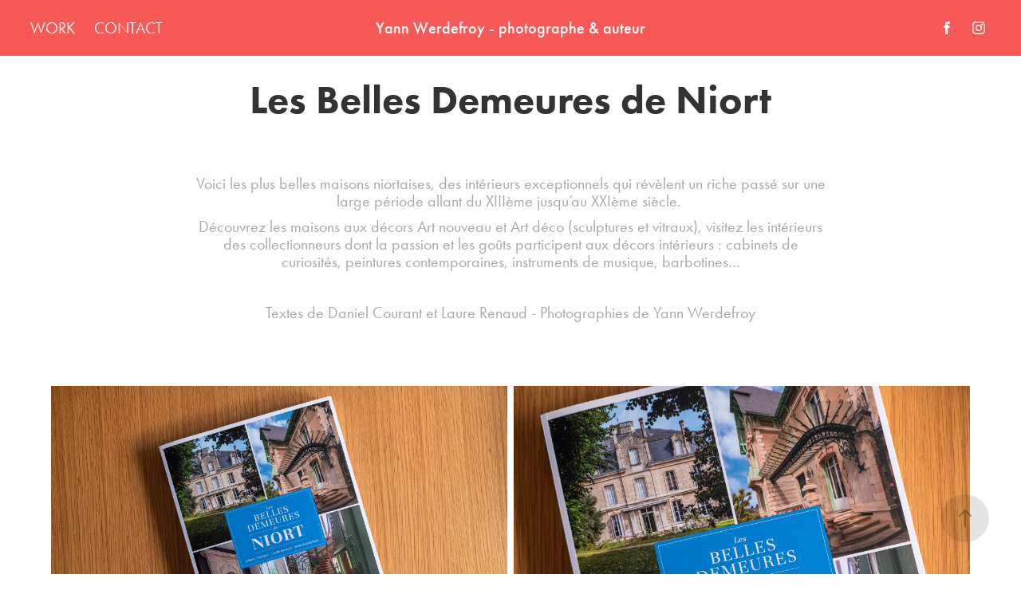

--- FILE ---
content_type: text/html; charset=utf-8
request_url: https://yannwerdefroy.fr/les-belles-demeures-de-niort
body_size: 6513
content:
<!DOCTYPE HTML>
<html lang="en-US">
<head>
  <meta charset="UTF-8" />
  <meta name="viewport" content="width=device-width, initial-scale=1" />
      <meta name="keywords"  content="photographe,ile de re,la rochelle,nantes,rennes,bordeaux,photographe reportage,photographe événementiel,photographe paysage" />
      <meta name="description"  content="Photographe, auteur, île de Ré, La Rochelle, Nantes, Bordeaux, Saint-Malo, Rennes, Paris, Bruxelles, Amsterdam, Monaco - photographies pour entreprises, hôtels, livres, magazines, corporate, événement, événementiel, " />
      <meta name="twitter:card"  content="summary_large_image" />
      <meta name="twitter:site"  content="@AdobePortfolio" />
      <meta  property="og:title" content="Yann Werdefroy - Photographe Ile de Ré - La Rochelle - Les Belles Demeures de Niort" />
      <meta  property="og:description" content="Photographe, auteur, île de Ré, La Rochelle, Nantes, Bordeaux, Saint-Malo, Rennes, Paris, Bruxelles, Amsterdam, Monaco - photographies pour entreprises, hôtels, livres, magazines, corporate, événement, événementiel, " />
      <meta  property="og:image" content="https://cdn.myportfolio.com/1f62b9c280688da6a6368df444b501f9/560cbfa2-adda-4b46-8c55-36f77792df2f_rwc_0x0x1800x1200x1800.jpg?h=1db33cfe7bd5cd271675cd0f29c82204" />
        <link rel="icon" href="https://cdn.myportfolio.com/1f62b9c280688da6a6368df444b501f9/5601c5f3-0e0a-4d2d-a790-47838cba865f_carw_1x1x32.jpg?h=d0bfda80e17e96a32c273d1db54a1583" />
      <link rel="stylesheet" href="/dist/css/main.css" type="text/css" />
      <link rel="stylesheet" href="https://cdn.myportfolio.com/1f62b9c280688da6a6368df444b501f9/aec1093090e0fb330a94860a710de1c81670585239.css?h=b2d952bb32193343e3b10c301b4354dc" type="text/css" />
    <link rel="canonical" href="https://yannwerdefroy.fr/les-belles-demeures-de-niort" />
      <title>Yann Werdefroy - Photographe Ile de Ré - La Rochelle - Les Belles Demeures de Niort</title>
    <script type="text/javascript" src="//use.typekit.net/ik/[base64].js?cb=35f77bfb8b50944859ea3d3804e7194e7a3173fb" async onload="
    try {
      window.Typekit.load();
    } catch (e) {
      console.warn('Typekit not loaded.');
    }
    "></script>
</head>
  <body class="transition-enabled">  <div class='page-background-video page-background-video-with-panel'>
  </div>
  <div class="js-responsive-nav">
    <div class="responsive-nav has-social">
      <div class="close-responsive-click-area js-close-responsive-nav">
        <div class="close-responsive-button"></div>
      </div>
          <nav class="nav-container" data-hover-hint="nav" data-hover-hint-placement="bottom-start">
                <div class="gallery-title"><a href="/reportages-assignments" >WORK</a></div>
      <div class="page-title">
        <a href="/contact" >CONTACT</a>
      </div>
          </nav>
        <div class="social pf-nav-social" data-context="theme.nav" data-hover-hint="navSocialIcons" data-hover-hint-placement="bottom-start">
          <ul>
                  <li>
                    <a href="https://www.facebook.com/Yann-Werdefroy-Photographe-162798397071711/" target="_blank">
                      <svg xmlns="http://www.w3.org/2000/svg" xmlns:xlink="http://www.w3.org/1999/xlink" version="1.1" x="0px" y="0px" viewBox="0 0 30 24" xml:space="preserve" class="icon"><path d="M16.21 20h-3.26v-8h-1.63V9.24h1.63V7.59c0-2.25 0.92-3.59 3.53-3.59h2.17v2.76H17.3 c-1.02 0-1.08 0.39-1.08 1.11l0 1.38h2.46L18.38 12h-2.17V20z"/></svg>
                    </a>
                  </li>
                  <li>
                    <a href="https://www.instagram.com/yannwerdefroy/" target="_blank">
                      <svg version="1.1" id="Layer_1" xmlns="http://www.w3.org/2000/svg" xmlns:xlink="http://www.w3.org/1999/xlink" viewBox="0 0 30 24" style="enable-background:new 0 0 30 24;" xml:space="preserve" class="icon">
                      <g>
                        <path d="M15,5.4c2.1,0,2.4,0,3.2,0c0.8,0,1.2,0.2,1.5,0.3c0.4,0.1,0.6,0.3,0.9,0.6c0.3,0.3,0.5,0.5,0.6,0.9
                          c0.1,0.3,0.2,0.7,0.3,1.5c0,0.8,0,1.1,0,3.2s0,2.4,0,3.2c0,0.8-0.2,1.2-0.3,1.5c-0.1,0.4-0.3,0.6-0.6,0.9c-0.3,0.3-0.5,0.5-0.9,0.6
                          c-0.3,0.1-0.7,0.2-1.5,0.3c-0.8,0-1.1,0-3.2,0s-2.4,0-3.2,0c-0.8,0-1.2-0.2-1.5-0.3c-0.4-0.1-0.6-0.3-0.9-0.6
                          c-0.3-0.3-0.5-0.5-0.6-0.9c-0.1-0.3-0.2-0.7-0.3-1.5c0-0.8,0-1.1,0-3.2s0-2.4,0-3.2c0-0.8,0.2-1.2,0.3-1.5c0.1-0.4,0.3-0.6,0.6-0.9
                          c0.3-0.3,0.5-0.5,0.9-0.6c0.3-0.1,0.7-0.2,1.5-0.3C12.6,5.4,12.9,5.4,15,5.4 M15,4c-2.2,0-2.4,0-3.3,0c-0.9,0-1.4,0.2-1.9,0.4
                          c-0.5,0.2-1,0.5-1.4,0.9C7.9,5.8,7.6,6.2,7.4,6.8C7.2,7.3,7.1,7.9,7,8.7C7,9.6,7,9.8,7,12s0,2.4,0,3.3c0,0.9,0.2,1.4,0.4,1.9
                          c0.2,0.5,0.5,1,0.9,1.4c0.4,0.4,0.9,0.7,1.4,0.9c0.5,0.2,1.1,0.3,1.9,0.4c0.9,0,1.1,0,3.3,0s2.4,0,3.3,0c0.9,0,1.4-0.2,1.9-0.4
                          c0.5-0.2,1-0.5,1.4-0.9c0.4-0.4,0.7-0.9,0.9-1.4c0.2-0.5,0.3-1.1,0.4-1.9c0-0.9,0-1.1,0-3.3s0-2.4,0-3.3c0-0.9-0.2-1.4-0.4-1.9
                          c-0.2-0.5-0.5-1-0.9-1.4c-0.4-0.4-0.9-0.7-1.4-0.9c-0.5-0.2-1.1-0.3-1.9-0.4C17.4,4,17.2,4,15,4L15,4L15,4z"/>
                        <path d="M15,7.9c-2.3,0-4.1,1.8-4.1,4.1s1.8,4.1,4.1,4.1s4.1-1.8,4.1-4.1S17.3,7.9,15,7.9L15,7.9z M15,14.7c-1.5,0-2.7-1.2-2.7-2.7
                          c0-1.5,1.2-2.7,2.7-2.7s2.7,1.2,2.7,2.7C17.7,13.5,16.5,14.7,15,14.7L15,14.7z"/>
                        <path d="M20.2,7.7c0,0.5-0.4,1-1,1s-1-0.4-1-1s0.4-1,1-1S20.2,7.2,20.2,7.7L20.2,7.7z"/>
                      </g>
                      </svg>
                    </a>
                  </li>
          </ul>
        </div>
    </div>
  </div>
    <header class="site-header js-site-header  js-fixed-nav" data-context="theme.nav" data-hover-hint="nav" data-hover-hint-placement="top-start">
        <nav class="nav-container" data-hover-hint="nav" data-hover-hint-placement="bottom-start">
                <div class="gallery-title"><a href="/reportages-assignments" >WORK</a></div>
      <div class="page-title">
        <a href="/contact" >CONTACT</a>
      </div>
        </nav>
        <div class="logo-wrap" data-context="theme.logo.header" data-hover-hint="logo" data-hover-hint-placement="bottom-start">
          <div class="logo e2e-site-logo-text logo-text  ">
              <a href="/reportages-assignments" class="preserve-whitespace">Yann Werdefroy - photographe &amp; auteur</a>

          </div>
        </div>
        <div class="social pf-nav-social" data-context="theme.nav" data-hover-hint="navSocialIcons" data-hover-hint-placement="bottom-start">
          <ul>
                  <li>
                    <a href="https://www.facebook.com/Yann-Werdefroy-Photographe-162798397071711/" target="_blank">
                      <svg xmlns="http://www.w3.org/2000/svg" xmlns:xlink="http://www.w3.org/1999/xlink" version="1.1" x="0px" y="0px" viewBox="0 0 30 24" xml:space="preserve" class="icon"><path d="M16.21 20h-3.26v-8h-1.63V9.24h1.63V7.59c0-2.25 0.92-3.59 3.53-3.59h2.17v2.76H17.3 c-1.02 0-1.08 0.39-1.08 1.11l0 1.38h2.46L18.38 12h-2.17V20z"/></svg>
                    </a>
                  </li>
                  <li>
                    <a href="https://www.instagram.com/yannwerdefroy/" target="_blank">
                      <svg version="1.1" id="Layer_1" xmlns="http://www.w3.org/2000/svg" xmlns:xlink="http://www.w3.org/1999/xlink" viewBox="0 0 30 24" style="enable-background:new 0 0 30 24;" xml:space="preserve" class="icon">
                      <g>
                        <path d="M15,5.4c2.1,0,2.4,0,3.2,0c0.8,0,1.2,0.2,1.5,0.3c0.4,0.1,0.6,0.3,0.9,0.6c0.3,0.3,0.5,0.5,0.6,0.9
                          c0.1,0.3,0.2,0.7,0.3,1.5c0,0.8,0,1.1,0,3.2s0,2.4,0,3.2c0,0.8-0.2,1.2-0.3,1.5c-0.1,0.4-0.3,0.6-0.6,0.9c-0.3,0.3-0.5,0.5-0.9,0.6
                          c-0.3,0.1-0.7,0.2-1.5,0.3c-0.8,0-1.1,0-3.2,0s-2.4,0-3.2,0c-0.8,0-1.2-0.2-1.5-0.3c-0.4-0.1-0.6-0.3-0.9-0.6
                          c-0.3-0.3-0.5-0.5-0.6-0.9c-0.1-0.3-0.2-0.7-0.3-1.5c0-0.8,0-1.1,0-3.2s0-2.4,0-3.2c0-0.8,0.2-1.2,0.3-1.5c0.1-0.4,0.3-0.6,0.6-0.9
                          c0.3-0.3,0.5-0.5,0.9-0.6c0.3-0.1,0.7-0.2,1.5-0.3C12.6,5.4,12.9,5.4,15,5.4 M15,4c-2.2,0-2.4,0-3.3,0c-0.9,0-1.4,0.2-1.9,0.4
                          c-0.5,0.2-1,0.5-1.4,0.9C7.9,5.8,7.6,6.2,7.4,6.8C7.2,7.3,7.1,7.9,7,8.7C7,9.6,7,9.8,7,12s0,2.4,0,3.3c0,0.9,0.2,1.4,0.4,1.9
                          c0.2,0.5,0.5,1,0.9,1.4c0.4,0.4,0.9,0.7,1.4,0.9c0.5,0.2,1.1,0.3,1.9,0.4c0.9,0,1.1,0,3.3,0s2.4,0,3.3,0c0.9,0,1.4-0.2,1.9-0.4
                          c0.5-0.2,1-0.5,1.4-0.9c0.4-0.4,0.7-0.9,0.9-1.4c0.2-0.5,0.3-1.1,0.4-1.9c0-0.9,0-1.1,0-3.3s0-2.4,0-3.3c0-0.9-0.2-1.4-0.4-1.9
                          c-0.2-0.5-0.5-1-0.9-1.4c-0.4-0.4-0.9-0.7-1.4-0.9c-0.5-0.2-1.1-0.3-1.9-0.4C17.4,4,17.2,4,15,4L15,4L15,4z"/>
                        <path d="M15,7.9c-2.3,0-4.1,1.8-4.1,4.1s1.8,4.1,4.1,4.1s4.1-1.8,4.1-4.1S17.3,7.9,15,7.9L15,7.9z M15,14.7c-1.5,0-2.7-1.2-2.7-2.7
                          c0-1.5,1.2-2.7,2.7-2.7s2.7,1.2,2.7,2.7C17.7,13.5,16.5,14.7,15,14.7L15,14.7z"/>
                        <path d="M20.2,7.7c0,0.5-0.4,1-1,1s-1-0.4-1-1s0.4-1,1-1S20.2,7.2,20.2,7.7L20.2,7.7z"/>
                      </g>
                      </svg>
                    </a>
                  </li>
          </ul>
        </div>
        <div class="hamburger-click-area js-hamburger">
          <div class="hamburger">
            <i></i>
            <i></i>
            <i></i>
          </div>
        </div>
    </header>
    <div class="header-placeholder"></div>
  <div class="site-wrap cfix js-site-wrap">
    <div class="site-container">
      <div class="site-content e2e-site-content">
        <main>
  <div class="page-container" data-context="page.page.container" data-hover-hint="pageContainer">
    <section class="page standard-modules">
        <header class="page-header content" data-context="pages" data-identity="id:p61ae2f754894fbc2b732b4e581b342844c78e7bf608c8b3e6aa0e" data-hover-hint="pageHeader" data-hover-hint-id="p61ae2f754894fbc2b732b4e581b342844c78e7bf608c8b3e6aa0e">
            <h1 class="title preserve-whitespace e2e-site-logo-text">Les Belles Demeures de Niort</h1>
            <p class="description"></p>
        </header>
      <div class="page-content js-page-content" data-context="pages" data-identity="id:p61ae2f754894fbc2b732b4e581b342844c78e7bf608c8b3e6aa0e">
        <div id="project-canvas" class="js-project-modules modules content">
          <div id="project-modules">
              
              
              
              
              
              <div class="project-module module text project-module-text align- js-project-module e2e-site-project-module-text">
  <div class="rich-text js-text-editable module-text"><div><span class="texteditor-inline-fontsize" style="font-size:20px;">Voici les plus belles maisons niortaises, des intérieurs exceptionnels qui révèlent un riche passé sur une large période allant du XIIIème jusqu’au XXIème siècle. </span></div><div><span class="texteditor-inline-fontsize" style="font-size:20px;">Découvrez les maisons aux décors Art nouveau et Art déco (sculptures et vitraux), visitez les intérieurs des collectionneurs dont la passion et les goûts participent aux décors intérieurs : cabinets de curiosités, peintures contemporaines, instruments de musique, barbotines…</span></div><div><span class="texteditor-inline-fontsize" style="font-size:20px;"><br></span></div><div><span class="texteditor-inline-fontsize" style="font-size:20px;">Textes de Daniel Courant et Laure Renaud - Photographies de Yann Werdefroy</span></div><div><br></div></div>
</div>

              
              
              
              
              
              
              
              
              
              
              
              <div class="project-module module media_collection project-module-media_collection" data-id="m61ae306c07d7cea5e4810cf0d5ee1e5d0fbbeea950159b386fc44"  style="padding-top: px;
padding-bottom: px;
">
  <div class="grid--main js-grid-main" data-grid-max-images="  2
">
    <div class="grid__item-container js-grid-item-container" data-flex-grow="390.09523809524" style="width:390.09523809524px; flex-grow:390.09523809524;" data-width="1920" data-height="1279">
      <script type="text/html" class="js-lightbox-slide-content">
        <div class="grid__image-wrapper">
          <img src="https://cdn.myportfolio.com/1f62b9c280688da6a6368df444b501f9/8f82c5ab-5d35-4986-93b6-93b2b240501c_rw_1920.jpg?h=8726460cc4fabaeb72305b41dc0b7e0c" srcset="https://cdn.myportfolio.com/1f62b9c280688da6a6368df444b501f9/8f82c5ab-5d35-4986-93b6-93b2b240501c_rw_600.jpg?h=230f16d7b71083bdde0f8d3346280f9d 600w,https://cdn.myportfolio.com/1f62b9c280688da6a6368df444b501f9/8f82c5ab-5d35-4986-93b6-93b2b240501c_rw_1200.jpg?h=196abc16b82180db02efb48885c5531a 1200w,https://cdn.myportfolio.com/1f62b9c280688da6a6368df444b501f9/8f82c5ab-5d35-4986-93b6-93b2b240501c_rw_1920.jpg?h=8726460cc4fabaeb72305b41dc0b7e0c 1920w,"  sizes="(max-width: 1920px) 100vw, 1920px">
        <div>
      </script>
      <img
        class="grid__item-image js-grid__item-image grid__item-image-lazy js-lazy"
        src="[data-uri]"
        
        data-src="https://cdn.myportfolio.com/1f62b9c280688da6a6368df444b501f9/8f82c5ab-5d35-4986-93b6-93b2b240501c_rw_1920.jpg?h=8726460cc4fabaeb72305b41dc0b7e0c"
        data-srcset="https://cdn.myportfolio.com/1f62b9c280688da6a6368df444b501f9/8f82c5ab-5d35-4986-93b6-93b2b240501c_rw_600.jpg?h=230f16d7b71083bdde0f8d3346280f9d 600w,https://cdn.myportfolio.com/1f62b9c280688da6a6368df444b501f9/8f82c5ab-5d35-4986-93b6-93b2b240501c_rw_1200.jpg?h=196abc16b82180db02efb48885c5531a 1200w,https://cdn.myportfolio.com/1f62b9c280688da6a6368df444b501f9/8f82c5ab-5d35-4986-93b6-93b2b240501c_rw_1920.jpg?h=8726460cc4fabaeb72305b41dc0b7e0c 1920w,"
      >
      <span class="grid__item-filler" style="padding-bottom:66.650390625%;"></span>
    </div>
    <div class="grid__item-container js-grid-item-container" data-flex-grow="390.09523809524" style="width:390.09523809524px; flex-grow:390.09523809524;" data-width="1920" data-height="1279">
      <script type="text/html" class="js-lightbox-slide-content">
        <div class="grid__image-wrapper">
          <img src="https://cdn.myportfolio.com/1f62b9c280688da6a6368df444b501f9/c8780b1b-d160-42f1-ac7b-ae30bec232ab_rw_1920.jpg?h=891f7b1189f0687fa15e703e0fbd0763" srcset="https://cdn.myportfolio.com/1f62b9c280688da6a6368df444b501f9/c8780b1b-d160-42f1-ac7b-ae30bec232ab_rw_600.jpg?h=cfa2d6dfb6905b7a9e8e81dd7e835581 600w,https://cdn.myportfolio.com/1f62b9c280688da6a6368df444b501f9/c8780b1b-d160-42f1-ac7b-ae30bec232ab_rw_1200.jpg?h=49dfdcd967d1e509e1bed3262a2ac2a4 1200w,https://cdn.myportfolio.com/1f62b9c280688da6a6368df444b501f9/c8780b1b-d160-42f1-ac7b-ae30bec232ab_rw_1920.jpg?h=891f7b1189f0687fa15e703e0fbd0763 1920w,"  sizes="(max-width: 1920px) 100vw, 1920px">
        <div>
      </script>
      <img
        class="grid__item-image js-grid__item-image grid__item-image-lazy js-lazy"
        src="[data-uri]"
        
        data-src="https://cdn.myportfolio.com/1f62b9c280688da6a6368df444b501f9/c8780b1b-d160-42f1-ac7b-ae30bec232ab_rw_1920.jpg?h=891f7b1189f0687fa15e703e0fbd0763"
        data-srcset="https://cdn.myportfolio.com/1f62b9c280688da6a6368df444b501f9/c8780b1b-d160-42f1-ac7b-ae30bec232ab_rw_600.jpg?h=cfa2d6dfb6905b7a9e8e81dd7e835581 600w,https://cdn.myportfolio.com/1f62b9c280688da6a6368df444b501f9/c8780b1b-d160-42f1-ac7b-ae30bec232ab_rw_1200.jpg?h=49dfdcd967d1e509e1bed3262a2ac2a4 1200w,https://cdn.myportfolio.com/1f62b9c280688da6a6368df444b501f9/c8780b1b-d160-42f1-ac7b-ae30bec232ab_rw_1920.jpg?h=891f7b1189f0687fa15e703e0fbd0763 1920w,"
      >
      <span class="grid__item-filler" style="padding-bottom:66.650390625%;"></span>
    </div>
    <div class="grid__item-container js-grid-item-container" data-flex-grow="390.09523809524" style="width:390.09523809524px; flex-grow:390.09523809524;" data-width="1920" data-height="1279">
      <script type="text/html" class="js-lightbox-slide-content">
        <div class="grid__image-wrapper">
          <img src="https://cdn.myportfolio.com/1f62b9c280688da6a6368df444b501f9/e03726d2-5810-46fb-86e8-aa3db0a42d08_rw_1920.jpg?h=7b0f8774a3879b1899416bfeda0a2648" srcset="https://cdn.myportfolio.com/1f62b9c280688da6a6368df444b501f9/e03726d2-5810-46fb-86e8-aa3db0a42d08_rw_600.jpg?h=ff0cba7251c3a2d3098f4dd9404efd61 600w,https://cdn.myportfolio.com/1f62b9c280688da6a6368df444b501f9/e03726d2-5810-46fb-86e8-aa3db0a42d08_rw_1200.jpg?h=d6767b2ff2927f01c699b4ece917a61d 1200w,https://cdn.myportfolio.com/1f62b9c280688da6a6368df444b501f9/e03726d2-5810-46fb-86e8-aa3db0a42d08_rw_1920.jpg?h=7b0f8774a3879b1899416bfeda0a2648 1920w,"  sizes="(max-width: 1920px) 100vw, 1920px">
        <div>
      </script>
      <img
        class="grid__item-image js-grid__item-image grid__item-image-lazy js-lazy"
        src="[data-uri]"
        
        data-src="https://cdn.myportfolio.com/1f62b9c280688da6a6368df444b501f9/e03726d2-5810-46fb-86e8-aa3db0a42d08_rw_1920.jpg?h=7b0f8774a3879b1899416bfeda0a2648"
        data-srcset="https://cdn.myportfolio.com/1f62b9c280688da6a6368df444b501f9/e03726d2-5810-46fb-86e8-aa3db0a42d08_rw_600.jpg?h=ff0cba7251c3a2d3098f4dd9404efd61 600w,https://cdn.myportfolio.com/1f62b9c280688da6a6368df444b501f9/e03726d2-5810-46fb-86e8-aa3db0a42d08_rw_1200.jpg?h=d6767b2ff2927f01c699b4ece917a61d 1200w,https://cdn.myportfolio.com/1f62b9c280688da6a6368df444b501f9/e03726d2-5810-46fb-86e8-aa3db0a42d08_rw_1920.jpg?h=7b0f8774a3879b1899416bfeda0a2648 1920w,"
      >
      <span class="grid__item-filler" style="padding-bottom:66.650390625%;"></span>
    </div>
    <div class="grid__item-container js-grid-item-container" data-flex-grow="390.09523809524" style="width:390.09523809524px; flex-grow:390.09523809524;" data-width="1920" data-height="1279">
      <script type="text/html" class="js-lightbox-slide-content">
        <div class="grid__image-wrapper">
          <img src="https://cdn.myportfolio.com/1f62b9c280688da6a6368df444b501f9/890811de-0e52-4325-a5c7-1991b6cd6c3c_rw_1920.jpg?h=258e01db2595406e9003a8860d051a10" srcset="https://cdn.myportfolio.com/1f62b9c280688da6a6368df444b501f9/890811de-0e52-4325-a5c7-1991b6cd6c3c_rw_600.jpg?h=af819ad671e84d055c69ee2ba5e8048a 600w,https://cdn.myportfolio.com/1f62b9c280688da6a6368df444b501f9/890811de-0e52-4325-a5c7-1991b6cd6c3c_rw_1200.jpg?h=162e37c3d320ee559f033a955d2b2138 1200w,https://cdn.myportfolio.com/1f62b9c280688da6a6368df444b501f9/890811de-0e52-4325-a5c7-1991b6cd6c3c_rw_1920.jpg?h=258e01db2595406e9003a8860d051a10 1920w,"  sizes="(max-width: 1920px) 100vw, 1920px">
        <div>
      </script>
      <img
        class="grid__item-image js-grid__item-image grid__item-image-lazy js-lazy"
        src="[data-uri]"
        
        data-src="https://cdn.myportfolio.com/1f62b9c280688da6a6368df444b501f9/890811de-0e52-4325-a5c7-1991b6cd6c3c_rw_1920.jpg?h=258e01db2595406e9003a8860d051a10"
        data-srcset="https://cdn.myportfolio.com/1f62b9c280688da6a6368df444b501f9/890811de-0e52-4325-a5c7-1991b6cd6c3c_rw_600.jpg?h=af819ad671e84d055c69ee2ba5e8048a 600w,https://cdn.myportfolio.com/1f62b9c280688da6a6368df444b501f9/890811de-0e52-4325-a5c7-1991b6cd6c3c_rw_1200.jpg?h=162e37c3d320ee559f033a955d2b2138 1200w,https://cdn.myportfolio.com/1f62b9c280688da6a6368df444b501f9/890811de-0e52-4325-a5c7-1991b6cd6c3c_rw_1920.jpg?h=258e01db2595406e9003a8860d051a10 1920w,"
      >
      <span class="grid__item-filler" style="padding-bottom:66.650390625%;"></span>
    </div>
    <div class="grid__item-container js-grid-item-container" data-flex-grow="390.09523809524" style="width:390.09523809524px; flex-grow:390.09523809524;" data-width="1920" data-height="1279">
      <script type="text/html" class="js-lightbox-slide-content">
        <div class="grid__image-wrapper">
          <img src="https://cdn.myportfolio.com/1f62b9c280688da6a6368df444b501f9/d51b9572-ff80-492b-a79a-41f2400ea4c4_rw_1920.jpg?h=29eb6fa9ef30e0636eb3bb5e76444dda" srcset="https://cdn.myportfolio.com/1f62b9c280688da6a6368df444b501f9/d51b9572-ff80-492b-a79a-41f2400ea4c4_rw_600.jpg?h=a9a7f05a284a6c2c76777655655a1025 600w,https://cdn.myportfolio.com/1f62b9c280688da6a6368df444b501f9/d51b9572-ff80-492b-a79a-41f2400ea4c4_rw_1200.jpg?h=2f6a65f1543215d32e2aea2d565cb3a7 1200w,https://cdn.myportfolio.com/1f62b9c280688da6a6368df444b501f9/d51b9572-ff80-492b-a79a-41f2400ea4c4_rw_1920.jpg?h=29eb6fa9ef30e0636eb3bb5e76444dda 1920w,"  sizes="(max-width: 1920px) 100vw, 1920px">
        <div>
      </script>
      <img
        class="grid__item-image js-grid__item-image grid__item-image-lazy js-lazy"
        src="[data-uri]"
        
        data-src="https://cdn.myportfolio.com/1f62b9c280688da6a6368df444b501f9/d51b9572-ff80-492b-a79a-41f2400ea4c4_rw_1920.jpg?h=29eb6fa9ef30e0636eb3bb5e76444dda"
        data-srcset="https://cdn.myportfolio.com/1f62b9c280688da6a6368df444b501f9/d51b9572-ff80-492b-a79a-41f2400ea4c4_rw_600.jpg?h=a9a7f05a284a6c2c76777655655a1025 600w,https://cdn.myportfolio.com/1f62b9c280688da6a6368df444b501f9/d51b9572-ff80-492b-a79a-41f2400ea4c4_rw_1200.jpg?h=2f6a65f1543215d32e2aea2d565cb3a7 1200w,https://cdn.myportfolio.com/1f62b9c280688da6a6368df444b501f9/d51b9572-ff80-492b-a79a-41f2400ea4c4_rw_1920.jpg?h=29eb6fa9ef30e0636eb3bb5e76444dda 1920w,"
      >
      <span class="grid__item-filler" style="padding-bottom:66.650390625%;"></span>
    </div>
    <div class="grid__item-container js-grid-item-container" data-flex-grow="390.09523809524" style="width:390.09523809524px; flex-grow:390.09523809524;" data-width="1920" data-height="1279">
      <script type="text/html" class="js-lightbox-slide-content">
        <div class="grid__image-wrapper">
          <img src="https://cdn.myportfolio.com/1f62b9c280688da6a6368df444b501f9/afa51e69-b51d-4191-972c-24df9b8f7122_rw_1920.jpg?h=1e8c6dc597fca5c4ede9294e62f94724" srcset="https://cdn.myportfolio.com/1f62b9c280688da6a6368df444b501f9/afa51e69-b51d-4191-972c-24df9b8f7122_rw_600.jpg?h=7733f669ec7072cdac703a1df93cf3a8 600w,https://cdn.myportfolio.com/1f62b9c280688da6a6368df444b501f9/afa51e69-b51d-4191-972c-24df9b8f7122_rw_1200.jpg?h=c610be4ac4c14970ed2d1b4c54a97938 1200w,https://cdn.myportfolio.com/1f62b9c280688da6a6368df444b501f9/afa51e69-b51d-4191-972c-24df9b8f7122_rw_1920.jpg?h=1e8c6dc597fca5c4ede9294e62f94724 1920w,"  sizes="(max-width: 1920px) 100vw, 1920px">
        <div>
      </script>
      <img
        class="grid__item-image js-grid__item-image grid__item-image-lazy js-lazy"
        src="[data-uri]"
        
        data-src="https://cdn.myportfolio.com/1f62b9c280688da6a6368df444b501f9/afa51e69-b51d-4191-972c-24df9b8f7122_rw_1920.jpg?h=1e8c6dc597fca5c4ede9294e62f94724"
        data-srcset="https://cdn.myportfolio.com/1f62b9c280688da6a6368df444b501f9/afa51e69-b51d-4191-972c-24df9b8f7122_rw_600.jpg?h=7733f669ec7072cdac703a1df93cf3a8 600w,https://cdn.myportfolio.com/1f62b9c280688da6a6368df444b501f9/afa51e69-b51d-4191-972c-24df9b8f7122_rw_1200.jpg?h=c610be4ac4c14970ed2d1b4c54a97938 1200w,https://cdn.myportfolio.com/1f62b9c280688da6a6368df444b501f9/afa51e69-b51d-4191-972c-24df9b8f7122_rw_1920.jpg?h=1e8c6dc597fca5c4ede9294e62f94724 1920w,"
      >
      <span class="grid__item-filler" style="padding-bottom:66.650390625%;"></span>
    </div>
    <div class="grid__item-container js-grid-item-container" data-flex-grow="390.09523809524" style="width:390.09523809524px; flex-grow:390.09523809524;" data-width="1920" data-height="1279">
      <script type="text/html" class="js-lightbox-slide-content">
        <div class="grid__image-wrapper">
          <img src="https://cdn.myportfolio.com/1f62b9c280688da6a6368df444b501f9/3fae5f6f-c688-41c1-8c6b-731af00ec9bc_rw_1920.jpg?h=67a57af1026a9dbd7fc970577d100202" srcset="https://cdn.myportfolio.com/1f62b9c280688da6a6368df444b501f9/3fae5f6f-c688-41c1-8c6b-731af00ec9bc_rw_600.jpg?h=0c27e9cc56f9095fd756fd33398b09eb 600w,https://cdn.myportfolio.com/1f62b9c280688da6a6368df444b501f9/3fae5f6f-c688-41c1-8c6b-731af00ec9bc_rw_1200.jpg?h=73cc902be5ff248db6a29bcdd57e7b37 1200w,https://cdn.myportfolio.com/1f62b9c280688da6a6368df444b501f9/3fae5f6f-c688-41c1-8c6b-731af00ec9bc_rw_1920.jpg?h=67a57af1026a9dbd7fc970577d100202 1920w,"  sizes="(max-width: 1920px) 100vw, 1920px">
        <div>
      </script>
      <img
        class="grid__item-image js-grid__item-image grid__item-image-lazy js-lazy"
        src="[data-uri]"
        
        data-src="https://cdn.myportfolio.com/1f62b9c280688da6a6368df444b501f9/3fae5f6f-c688-41c1-8c6b-731af00ec9bc_rw_1920.jpg?h=67a57af1026a9dbd7fc970577d100202"
        data-srcset="https://cdn.myportfolio.com/1f62b9c280688da6a6368df444b501f9/3fae5f6f-c688-41c1-8c6b-731af00ec9bc_rw_600.jpg?h=0c27e9cc56f9095fd756fd33398b09eb 600w,https://cdn.myportfolio.com/1f62b9c280688da6a6368df444b501f9/3fae5f6f-c688-41c1-8c6b-731af00ec9bc_rw_1200.jpg?h=73cc902be5ff248db6a29bcdd57e7b37 1200w,https://cdn.myportfolio.com/1f62b9c280688da6a6368df444b501f9/3fae5f6f-c688-41c1-8c6b-731af00ec9bc_rw_1920.jpg?h=67a57af1026a9dbd7fc970577d100202 1920w,"
      >
      <span class="grid__item-filler" style="padding-bottom:66.650390625%;"></span>
    </div>
    <div class="grid__item-container js-grid-item-container" data-flex-grow="390.09523809524" style="width:390.09523809524px; flex-grow:390.09523809524;" data-width="1920" data-height="1279">
      <script type="text/html" class="js-lightbox-slide-content">
        <div class="grid__image-wrapper">
          <img src="https://cdn.myportfolio.com/1f62b9c280688da6a6368df444b501f9/f26ee214-cabe-4bd5-990f-9f10a04f4bbd_rw_1920.jpg?h=05d7caaf8752c62a2b12b5b363c4ecce" srcset="https://cdn.myportfolio.com/1f62b9c280688da6a6368df444b501f9/f26ee214-cabe-4bd5-990f-9f10a04f4bbd_rw_600.jpg?h=dc3207a1e5950684744684f21e1edd47 600w,https://cdn.myportfolio.com/1f62b9c280688da6a6368df444b501f9/f26ee214-cabe-4bd5-990f-9f10a04f4bbd_rw_1200.jpg?h=badb868281ed9a8334956c99f1fa89d8 1200w,https://cdn.myportfolio.com/1f62b9c280688da6a6368df444b501f9/f26ee214-cabe-4bd5-990f-9f10a04f4bbd_rw_1920.jpg?h=05d7caaf8752c62a2b12b5b363c4ecce 1920w,"  sizes="(max-width: 1920px) 100vw, 1920px">
        <div>
      </script>
      <img
        class="grid__item-image js-grid__item-image grid__item-image-lazy js-lazy"
        src="[data-uri]"
        
        data-src="https://cdn.myportfolio.com/1f62b9c280688da6a6368df444b501f9/f26ee214-cabe-4bd5-990f-9f10a04f4bbd_rw_1920.jpg?h=05d7caaf8752c62a2b12b5b363c4ecce"
        data-srcset="https://cdn.myportfolio.com/1f62b9c280688da6a6368df444b501f9/f26ee214-cabe-4bd5-990f-9f10a04f4bbd_rw_600.jpg?h=dc3207a1e5950684744684f21e1edd47 600w,https://cdn.myportfolio.com/1f62b9c280688da6a6368df444b501f9/f26ee214-cabe-4bd5-990f-9f10a04f4bbd_rw_1200.jpg?h=badb868281ed9a8334956c99f1fa89d8 1200w,https://cdn.myportfolio.com/1f62b9c280688da6a6368df444b501f9/f26ee214-cabe-4bd5-990f-9f10a04f4bbd_rw_1920.jpg?h=05d7caaf8752c62a2b12b5b363c4ecce 1920w,"
      >
      <span class="grid__item-filler" style="padding-bottom:66.650390625%;"></span>
    </div>
    <div class="grid__item-container js-grid-item-container" data-flex-grow="390.09523809524" style="width:390.09523809524px; flex-grow:390.09523809524;" data-width="1920" data-height="1279">
      <script type="text/html" class="js-lightbox-slide-content">
        <div class="grid__image-wrapper">
          <img src="https://cdn.myportfolio.com/1f62b9c280688da6a6368df444b501f9/5c445de6-791c-4d03-a124-28be97493235_rw_1920.jpg?h=164f32987860402eccf5d16feac97cf7" srcset="https://cdn.myportfolio.com/1f62b9c280688da6a6368df444b501f9/5c445de6-791c-4d03-a124-28be97493235_rw_600.jpg?h=e1c3065b5ba0f7b8dc491d9ff27bbdb3 600w,https://cdn.myportfolio.com/1f62b9c280688da6a6368df444b501f9/5c445de6-791c-4d03-a124-28be97493235_rw_1200.jpg?h=aaae4013d232f440d36c7c3fc7c537c0 1200w,https://cdn.myportfolio.com/1f62b9c280688da6a6368df444b501f9/5c445de6-791c-4d03-a124-28be97493235_rw_1920.jpg?h=164f32987860402eccf5d16feac97cf7 1920w,"  sizes="(max-width: 1920px) 100vw, 1920px">
        <div>
      </script>
      <img
        class="grid__item-image js-grid__item-image grid__item-image-lazy js-lazy"
        src="[data-uri]"
        
        data-src="https://cdn.myportfolio.com/1f62b9c280688da6a6368df444b501f9/5c445de6-791c-4d03-a124-28be97493235_rw_1920.jpg?h=164f32987860402eccf5d16feac97cf7"
        data-srcset="https://cdn.myportfolio.com/1f62b9c280688da6a6368df444b501f9/5c445de6-791c-4d03-a124-28be97493235_rw_600.jpg?h=e1c3065b5ba0f7b8dc491d9ff27bbdb3 600w,https://cdn.myportfolio.com/1f62b9c280688da6a6368df444b501f9/5c445de6-791c-4d03-a124-28be97493235_rw_1200.jpg?h=aaae4013d232f440d36c7c3fc7c537c0 1200w,https://cdn.myportfolio.com/1f62b9c280688da6a6368df444b501f9/5c445de6-791c-4d03-a124-28be97493235_rw_1920.jpg?h=164f32987860402eccf5d16feac97cf7 1920w,"
      >
      <span class="grid__item-filler" style="padding-bottom:66.650390625%;"></span>
    </div>
    <div class="grid__item-container js-grid-item-container" data-flex-grow="390.09523809524" style="width:390.09523809524px; flex-grow:390.09523809524;" data-width="1920" data-height="1279">
      <script type="text/html" class="js-lightbox-slide-content">
        <div class="grid__image-wrapper">
          <img src="https://cdn.myportfolio.com/1f62b9c280688da6a6368df444b501f9/e8af49fb-650e-4c71-8fda-81ee75d19965_rw_1920.jpg?h=9886becbcd662ad0be89abf8e8bd39a6" srcset="https://cdn.myportfolio.com/1f62b9c280688da6a6368df444b501f9/e8af49fb-650e-4c71-8fda-81ee75d19965_rw_600.jpg?h=34b89859d9fad200066d82d12e467da5 600w,https://cdn.myportfolio.com/1f62b9c280688da6a6368df444b501f9/e8af49fb-650e-4c71-8fda-81ee75d19965_rw_1200.jpg?h=e10091d9c17b6b9782ec5dbd2ef2f204 1200w,https://cdn.myportfolio.com/1f62b9c280688da6a6368df444b501f9/e8af49fb-650e-4c71-8fda-81ee75d19965_rw_1920.jpg?h=9886becbcd662ad0be89abf8e8bd39a6 1920w,"  sizes="(max-width: 1920px) 100vw, 1920px">
        <div>
      </script>
      <img
        class="grid__item-image js-grid__item-image grid__item-image-lazy js-lazy"
        src="[data-uri]"
        
        data-src="https://cdn.myportfolio.com/1f62b9c280688da6a6368df444b501f9/e8af49fb-650e-4c71-8fda-81ee75d19965_rw_1920.jpg?h=9886becbcd662ad0be89abf8e8bd39a6"
        data-srcset="https://cdn.myportfolio.com/1f62b9c280688da6a6368df444b501f9/e8af49fb-650e-4c71-8fda-81ee75d19965_rw_600.jpg?h=34b89859d9fad200066d82d12e467da5 600w,https://cdn.myportfolio.com/1f62b9c280688da6a6368df444b501f9/e8af49fb-650e-4c71-8fda-81ee75d19965_rw_1200.jpg?h=e10091d9c17b6b9782ec5dbd2ef2f204 1200w,https://cdn.myportfolio.com/1f62b9c280688da6a6368df444b501f9/e8af49fb-650e-4c71-8fda-81ee75d19965_rw_1920.jpg?h=9886becbcd662ad0be89abf8e8bd39a6 1920w,"
      >
      <span class="grid__item-filler" style="padding-bottom:66.650390625%;"></span>
    </div>
    <div class="grid__item-container js-grid-item-container" data-flex-grow="390.09523809524" style="width:390.09523809524px; flex-grow:390.09523809524;" data-width="1920" data-height="1279">
      <script type="text/html" class="js-lightbox-slide-content">
        <div class="grid__image-wrapper">
          <img src="https://cdn.myportfolio.com/1f62b9c280688da6a6368df444b501f9/3faca77e-75b0-4a39-9f7c-71573ce793df_rw_1920.jpg?h=a68249d747edfaca4ae125bdad8f1f7b" srcset="https://cdn.myportfolio.com/1f62b9c280688da6a6368df444b501f9/3faca77e-75b0-4a39-9f7c-71573ce793df_rw_600.jpg?h=98161fdbe1c0e8eab92dd219080d6785 600w,https://cdn.myportfolio.com/1f62b9c280688da6a6368df444b501f9/3faca77e-75b0-4a39-9f7c-71573ce793df_rw_1200.jpg?h=661e00e37d01bfbadd3e394b7a45523d 1200w,https://cdn.myportfolio.com/1f62b9c280688da6a6368df444b501f9/3faca77e-75b0-4a39-9f7c-71573ce793df_rw_1920.jpg?h=a68249d747edfaca4ae125bdad8f1f7b 1920w,"  sizes="(max-width: 1920px) 100vw, 1920px">
        <div>
      </script>
      <img
        class="grid__item-image js-grid__item-image grid__item-image-lazy js-lazy"
        src="[data-uri]"
        
        data-src="https://cdn.myportfolio.com/1f62b9c280688da6a6368df444b501f9/3faca77e-75b0-4a39-9f7c-71573ce793df_rw_1920.jpg?h=a68249d747edfaca4ae125bdad8f1f7b"
        data-srcset="https://cdn.myportfolio.com/1f62b9c280688da6a6368df444b501f9/3faca77e-75b0-4a39-9f7c-71573ce793df_rw_600.jpg?h=98161fdbe1c0e8eab92dd219080d6785 600w,https://cdn.myportfolio.com/1f62b9c280688da6a6368df444b501f9/3faca77e-75b0-4a39-9f7c-71573ce793df_rw_1200.jpg?h=661e00e37d01bfbadd3e394b7a45523d 1200w,https://cdn.myportfolio.com/1f62b9c280688da6a6368df444b501f9/3faca77e-75b0-4a39-9f7c-71573ce793df_rw_1920.jpg?h=a68249d747edfaca4ae125bdad8f1f7b 1920w,"
      >
      <span class="grid__item-filler" style="padding-bottom:66.650390625%;"></span>
    </div>
    <div class="grid__item-container js-grid-item-container" data-flex-grow="390.09523809524" style="width:390.09523809524px; flex-grow:390.09523809524;" data-width="1920" data-height="1279">
      <script type="text/html" class="js-lightbox-slide-content">
        <div class="grid__image-wrapper">
          <img src="https://cdn.myportfolio.com/1f62b9c280688da6a6368df444b501f9/29e46e1f-7c53-4e7f-bc67-703a7850e645_rw_1920.jpg?h=f0b3d68268f9300d422787bff44badba" srcset="https://cdn.myportfolio.com/1f62b9c280688da6a6368df444b501f9/29e46e1f-7c53-4e7f-bc67-703a7850e645_rw_600.jpg?h=4632e2cfa87ad0eec98dca9f9f64015c 600w,https://cdn.myportfolio.com/1f62b9c280688da6a6368df444b501f9/29e46e1f-7c53-4e7f-bc67-703a7850e645_rw_1200.jpg?h=d8cacf5977dc6c836939dae68848b98d 1200w,https://cdn.myportfolio.com/1f62b9c280688da6a6368df444b501f9/29e46e1f-7c53-4e7f-bc67-703a7850e645_rw_1920.jpg?h=f0b3d68268f9300d422787bff44badba 1920w,"  sizes="(max-width: 1920px) 100vw, 1920px">
        <div>
      </script>
      <img
        class="grid__item-image js-grid__item-image grid__item-image-lazy js-lazy"
        src="[data-uri]"
        
        data-src="https://cdn.myportfolio.com/1f62b9c280688da6a6368df444b501f9/29e46e1f-7c53-4e7f-bc67-703a7850e645_rw_1920.jpg?h=f0b3d68268f9300d422787bff44badba"
        data-srcset="https://cdn.myportfolio.com/1f62b9c280688da6a6368df444b501f9/29e46e1f-7c53-4e7f-bc67-703a7850e645_rw_600.jpg?h=4632e2cfa87ad0eec98dca9f9f64015c 600w,https://cdn.myportfolio.com/1f62b9c280688da6a6368df444b501f9/29e46e1f-7c53-4e7f-bc67-703a7850e645_rw_1200.jpg?h=d8cacf5977dc6c836939dae68848b98d 1200w,https://cdn.myportfolio.com/1f62b9c280688da6a6368df444b501f9/29e46e1f-7c53-4e7f-bc67-703a7850e645_rw_1920.jpg?h=f0b3d68268f9300d422787bff44badba 1920w,"
      >
      <span class="grid__item-filler" style="padding-bottom:66.650390625%;"></span>
    </div>
    <div class="grid__item-container js-grid-item-container" data-flex-grow="390.09523809524" style="width:390.09523809524px; flex-grow:390.09523809524;" data-width="1920" data-height="1279">
      <script type="text/html" class="js-lightbox-slide-content">
        <div class="grid__image-wrapper">
          <img src="https://cdn.myportfolio.com/1f62b9c280688da6a6368df444b501f9/d3d29bfb-9867-40ed-8c29-518999c0acb8_rw_1920.jpg?h=e7ae4418e8ac394063380fd49a7c7e0f" srcset="https://cdn.myportfolio.com/1f62b9c280688da6a6368df444b501f9/d3d29bfb-9867-40ed-8c29-518999c0acb8_rw_600.jpg?h=25d03e0c07dbac3c21db6a96eeae28d6 600w,https://cdn.myportfolio.com/1f62b9c280688da6a6368df444b501f9/d3d29bfb-9867-40ed-8c29-518999c0acb8_rw_1200.jpg?h=5c81dd3e4e8178169a70c10e37a9a88a 1200w,https://cdn.myportfolio.com/1f62b9c280688da6a6368df444b501f9/d3d29bfb-9867-40ed-8c29-518999c0acb8_rw_1920.jpg?h=e7ae4418e8ac394063380fd49a7c7e0f 1920w,"  sizes="(max-width: 1920px) 100vw, 1920px">
        <div>
      </script>
      <img
        class="grid__item-image js-grid__item-image grid__item-image-lazy js-lazy"
        src="[data-uri]"
        
        data-src="https://cdn.myportfolio.com/1f62b9c280688da6a6368df444b501f9/d3d29bfb-9867-40ed-8c29-518999c0acb8_rw_1920.jpg?h=e7ae4418e8ac394063380fd49a7c7e0f"
        data-srcset="https://cdn.myportfolio.com/1f62b9c280688da6a6368df444b501f9/d3d29bfb-9867-40ed-8c29-518999c0acb8_rw_600.jpg?h=25d03e0c07dbac3c21db6a96eeae28d6 600w,https://cdn.myportfolio.com/1f62b9c280688da6a6368df444b501f9/d3d29bfb-9867-40ed-8c29-518999c0acb8_rw_1200.jpg?h=5c81dd3e4e8178169a70c10e37a9a88a 1200w,https://cdn.myportfolio.com/1f62b9c280688da6a6368df444b501f9/d3d29bfb-9867-40ed-8c29-518999c0acb8_rw_1920.jpg?h=e7ae4418e8ac394063380fd49a7c7e0f 1920w,"
      >
      <span class="grid__item-filler" style="padding-bottom:66.650390625%;"></span>
    </div>
    <div class="js-grid-spacer"></div>
  </div>
</div>

              
              
              
              
              
              
              
              <div class="project-module module text project-module-text align- js-project-module e2e-site-project-module-text">
  <div class="rich-text js-text-editable module-text"><div>La Geste - 280 pages - 39,90 €</div></div>
</div>

              
              
              
              
          </div>
        </div>
      </div>
    </section>
        <section class="back-to-top" data-hover-hint="backToTop">
          <a href="#"><span class="arrow">&uarr;</span><span class="preserve-whitespace">Back to Top</span></a>
        </section>
        <a class="back-to-top-fixed js-back-to-top back-to-top-fixed-with-panel" data-hover-hint="backToTop" data-hover-hint-placement="top-start" href="#">
          <svg version="1.1" id="Layer_1" xmlns="http://www.w3.org/2000/svg" xmlns:xlink="http://www.w3.org/1999/xlink" x="0px" y="0px"
           viewBox="0 0 26 26" style="enable-background:new 0 0 26 26;" xml:space="preserve" class="icon icon-back-to-top">
          <g>
            <path d="M13.8,1.3L21.6,9c0.1,0.1,0.1,0.3,0.2,0.4c0.1,0.1,0.1,0.3,0.1,0.4s0,0.3-0.1,0.4c-0.1,0.1-0.1,0.3-0.3,0.4
              c-0.1,0.1-0.2,0.2-0.4,0.3c-0.2,0.1-0.3,0.1-0.4,0.1c-0.1,0-0.3,0-0.4-0.1c-0.2-0.1-0.3-0.2-0.4-0.3L14.2,5l0,19.1
              c0,0.2-0.1,0.3-0.1,0.5c0,0.1-0.1,0.3-0.3,0.4c-0.1,0.1-0.2,0.2-0.4,0.3c-0.1,0.1-0.3,0.1-0.5,0.1c-0.1,0-0.3,0-0.4-0.1
              c-0.1-0.1-0.3-0.1-0.4-0.3c-0.1-0.1-0.2-0.2-0.3-0.4c-0.1-0.1-0.1-0.3-0.1-0.5l0-19.1l-5.7,5.7C6,10.8,5.8,10.9,5.7,11
              c-0.1,0.1-0.3,0.1-0.4,0.1c-0.2,0-0.3,0-0.4-0.1c-0.1-0.1-0.3-0.2-0.4-0.3c-0.1-0.1-0.1-0.2-0.2-0.4C4.1,10.2,4,10.1,4.1,9.9
              c0-0.1,0-0.3,0.1-0.4c0-0.1,0.1-0.3,0.3-0.4l7.7-7.8c0.1,0,0.2-0.1,0.2-0.1c0,0,0.1-0.1,0.2-0.1c0.1,0,0.2,0,0.2-0.1
              c0.1,0,0.1,0,0.2,0c0,0,0.1,0,0.2,0c0.1,0,0.2,0,0.2,0.1c0.1,0,0.1,0.1,0.2,0.1C13.7,1.2,13.8,1.2,13.8,1.3z"/>
          </g>
          </svg>
        </a>
  </div>
              <footer class="site-footer" data-hover-hint="footer">
                <div class="footer-text">
                  Yann Werdefroy, photographe (EI) / La Rochelle, île de Ré, Nantes, Bordeaux, Rennes, Saint-Malo / Auteur Photographe statut Agessa - Membre de l'UPP - SIRET 52349718800012 / Adresse : 131, rue des Grandes Goguettes - 17940 Rivedoux / Hébergement site : OVH / Reproduction même partielle interdite, photos et contenus protégés par copyright.
                </div>
              </footer>
        </main>
      </div>
    </div>
  </div>
</body>
<script type="text/javascript">
  // fix for Safari's back/forward cache
  window.onpageshow = function(e) {
    if (e.persisted) { window.location.reload(); }
  };
</script>
  <script type="text/javascript">var __config__ = {"page_id":"p61ae2f754894fbc2b732b4e581b342844c78e7bf608c8b3e6aa0e","theme":{"name":"marta"},"pageTransition":true,"linkTransition":true,"disableDownload":true,"localizedValidationMessages":{"required":"This field is required","Email":"This field must be a valid email address"},"lightbox":{"enabled":true,"color":{"opacity":0.94,"hex":"#8c8c8c"}},"cookie_banner":{"enabled":false},"googleAnalytics":{"trackingCode":"UA-79236740-1","anonymization":false}};</script>
  <script type="text/javascript" src="/site/translations?cb=35f77bfb8b50944859ea3d3804e7194e7a3173fb"></script>
  <script type="text/javascript" src="/dist/js/main.js?cb=35f77bfb8b50944859ea3d3804e7194e7a3173fb"></script>
</html>


--- FILE ---
content_type: text/plain
request_url: https://www.google-analytics.com/j/collect?v=1&_v=j102&a=1008746073&t=pageview&_s=1&dl=https%3A%2F%2Fyannwerdefroy.fr%2Fles-belles-demeures-de-niort&ul=en-us%40posix&dt=Yann%20Werdefroy%20-%20Photographe%20Ile%20de%20R%C3%A9%20-%20La%20Rochelle%20-%20Les%20Belles%20Demeures%20de%20Niort&sr=1280x720&vp=1280x720&_u=IEBAAEABAAAAACAAI~&jid=1128200908&gjid=2101588484&cid=26469951.1769103869&tid=UA-79236740-1&_gid=290035284.1769103869&_r=1&_slc=1&z=1975841251
body_size: -450
content:
2,cG-MQ76BEXZ1Q